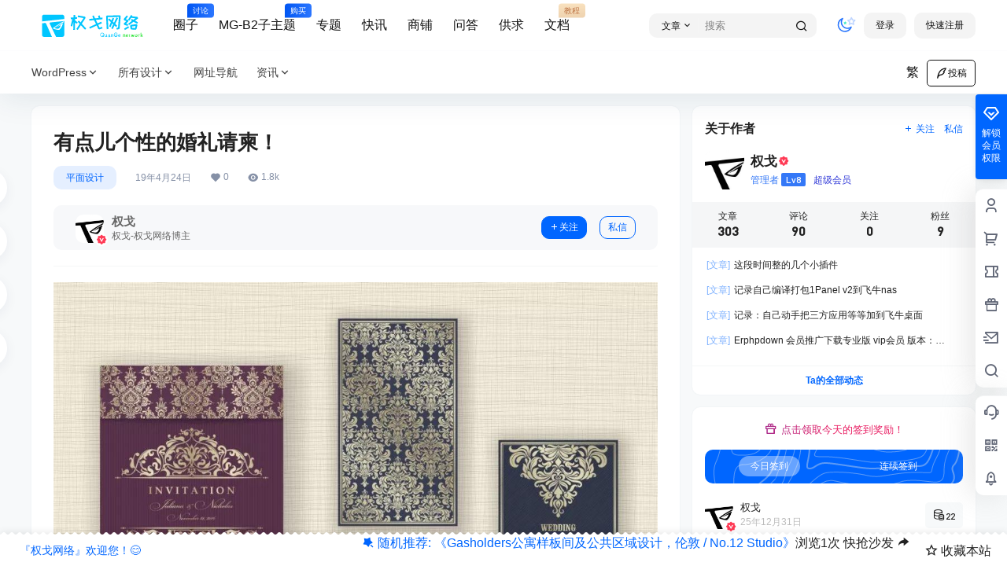

--- FILE ---
content_type: text/css
request_url: https://www.teelm.com/wp-content/themes/b2child/Assets/night/child-night.css?ver=5.42.1
body_size: 3566
content:
/*PC端文章头部作者信息*/
.night .shop_table_responsive .td {
    border: 1px solid #fff;
}
/*登录*/
.night .login-form-item input,.night .invitation-input input {
    background-color: #3d3d3da8;
}
.night .login-social-button-bottom > div {
    color: #fff;
}
.night .login-box-content .login-social-button-bottom a {
    background: rgb(255 255 255 / 50%);
}
.night .login-box-content .login-social-button-bottom a:hover {
    background: rgb(255 255 255 / 100%);
}
.night .site-terms {
    background: #3330;
}
.night .forget-pass-info {
    background: #3333338f;
    color: #e4e7ed;
    border: 1px dashed #333;
}
.night .login-box-content .login-box-top {
    background: none;
}
/*VIP*/
.night .vip-count ul li .vip-in {
    background: #3330;
}
.night .mem-top-bar li {
    box-shadow: 0 0 2rem rgba(0,0,0,.2);
    background: #333;
}
.night .module-line .left-arrow {
    background:url([data-uri]);
}
.night .module-line .right-arrow {
    background:url([data-uri])
}
.night .nav-ctn {
    background-color: #333;
}
.night .nex-svlist .nex-tle {
    color: #aaaeb3;
}
.night .nex-list .nvip-li {
    background: #666;
    border: 1px solid #666;
    color: #fff;
}
/*圈子内等级美化*/
.night .author-vip {
	background: #ff6363;
}
.night .topic-author-info-left .b2-lv1 {
	background-color:#ff9400;
}
.night .topic-author-info-left .b2-lv2 {
	background-color:#ff9400;
}
.night .topic-author-info-left .b2-lv3 {
	background-color:#ff3a55;
}
.night .topic-author-info-left .b2-lv4 {
	background-color:#ff3a55;
}
.night .topic-author-info-left .b2-lv5 {
	background-color:#de00ff;
}
.night .topic-author-info-left .b2-lv6 {
	background-color:#de00ff;
}
.night .topic-author-info-left .b2-lv7 {
	background-color:#ff0000;
}
.night .topic-author-info-left .b2-lv8 {
	background-color:#3478f7;
}
/**新搜索**/
.night .form-control {
	color:#0066ff !important;
	background-color:#fff;
	border:1px solid #ced4da;
}
.night #search-text {
	background-color:#333;
}
.night #search button i {
	color:#fff;
}
.night #search .search-select {
	background-color:#fff;
}
.night .s-type-list {
	background:#fff;
	box-shadow:0 9px 20px rgba(0,0,0,.16)
}
.night .s-type-list:before {
	border-bottom-color:#fff
}
.night .s-type-list label:hover {
	background:rgba(136,136,136,.1)
}
.night .s-type-list .tile-lg {
	color:#fff;
}
.night .search-type input:checked+label,.night .search-type input:hover+label {
	background-color:#333
}
.night .search-smart-tips {
    background: rgba(51, 51, 51, 0.9);
}
.night .search-smart-tips ul li:hover,.night .search-smart-tips ul li.current {
	background-color:rgba(130,130,130,.5)
}
.night .search-modal #m_search-text {
	background-color:rgba(126,126,126,.1)
}
.night .search-modal #search .search-select,.night .search-modal .search-type input:checked+label,.night .search-modal .search-type input:hover+label {
	background-color:rgba(126,126,126,.1)
}
.night .search-modal li.menu-item a {
	background:rgba(136,136,136,.1);
}
.night .btn-search {
	background-color:rgba(150,150,150,.16);
}
.night .btn-search:hover,.night .btn-search.current {
	color:#fff!important;
	background-color:#f1404b;
	box-shadow:0 5px 20px -3px rgba(249,100,90,.6)
}
.night .btn-search.current:after {
	border-top-color:#f1404b
}
.night .posts-nav {
	color:rgba(0,0,0,.44);
}
.night .posts-nav .page-numbers {
	background-color:rgba(150,150,150,.16);
}
.night .posts-nav .page-numbers.current,.night .posts-nav .page-numbers:not(.dots):hover {
	color:#fff!important;
	background-color:#f1404b;
	box-shadow:0 5px 20px -3px rgba(249,100,90,.6)
}
.night .posts-nav .page-numbers.dots {
	border-color:rgba(0,0,0,0)
}
.night .ajax-loading {
	background:rgba(250,250,250,.7)!important
}
.night #comments-navi>span,.night #comments-navi>a,.night .page-nav span:not(.current) {
	background-color:rgba(150,150,150,.16);
}
.night #comments-navi>a:hover,.night #comments-navi>.current,.night .page-nav>a:hover span,.night .page-nav>.current span {
	color:#fff!important;
	background-color:#f1404b;
	box-shadow:0 5px 20px -3px rgba(249,100,90,.6)
}
.night .no-comments {
    color: #ff0000;
}
.night .commentip-from{
	color: rgb(255 255 255 / 50%)
}
.night .media-title-bg:before {
	background-image:linear-gradient(to top,rgba(0,0,0,.5) 20%,transparent 80%)
}
.night .nav-login-user .card-top {
	border-bottom:1px dashed #cecece
}
.night .big-header-banner .page-header {
	color:#fff;
	background:rgba(255,255,255,0);
}
.night .big-header-banner.header-bg .page-header {
	color:initial;
	background:rgba(255,255,255,1)
}
.night .big-header-banner:not(.header-bg) .page-header .navbar-nav>li>a,.night .big-header-banner:not(.header-bg) .navbar-menu a:not(.dropdown-item),.night .big-header-banner:not(.header-bg) .mobile-menu a {
	color:#eee
}
.night .big-header-banner:not(.header-bg) .header-mini-btn path {
	stroke:#eee
}
.night .big-header-banner:not(.header-bg) .page-header .navbar-nav>li>a:hover,.night .big-header-banner:not(.header-bg) .navbar-menu a:not(.dropdown-item):hover {
	color:#fff
}
.night .big-header-banner:not(.header-bg) .header-mini-btn label:hover path {
	stroke:#fff
}
.night .header-big.bg-gradual:after {
	background-image:linear-gradient(to top,#f9f9f9 0%,transparent 80%);
}
.night .header-big.css-img,.header-big.css-bing {
	background-color:#1b1d1f;
}
.night .header-big.canvas-fx {
	background-color:#1b1d1f
}
.night .header-big:not(.no-bg) #bulletin_box a {
	color:#fff
}
.night .header-big:not(.no-bg) #bulletin_box .card-body {
	color:#fff!important;
	background:rgba(0,0,0,.3);
}
.night .header-big .search-type input:checked+label:before {
	border-color:rgba(0,0,0,.6) transparent transparent;
}
.night .header-big:not(.no-bg) .s-type-list {
	color:#fff
}
.night .header-big .s-type-list .anchor {
	background:#888;
}
.night .header-big:not(.no-bg) .s-type-list .anchor {
	background:#fff
}
.night .header-big .s-type-list label:not(.active)::after {
	background-color:rgba(255,255,255,0);
}
.night .header-big .s-type-list label:not(.active):hover::after {
	background-color:#fff
}
.night .header-big #search-text {
	color:#fff;
	border:1px solid rgba(255,255,255,.05);
	background-color:rgba(0,0,0,.6)!important
}
.night .header-big:not(.no-bg) .text-muted,.night .header-big:not(.no-bg) .search-type .menu-item a,.night .header-big:not(.no-bg) .big-title .h1 {
	color:#fff!important
}
.night .header-big.no-bg #search-text {
	color:#fff;
	background-color:rgba(0,0,0,.2)!important
}
.night .header-big.no-bg .search-type input:checked+label:before {
	border-color:rgba(0,0,0,.2) transparent transparent
}
.night .header-big.bg-gradual:before,.night .header-big.bg-gradual:after{
    background-image:linear-gradient(to top,#1b1d1f 0%,transparent 80%)
    
}
.nigh .big-header-banner.header-bg .page-header{
    color:#fff;
    background:#2c2e2f;
    box-shadow:0 0 25px 5px rgba(10,10,10,.25)
    
}
.night .gradient-linear{
    background-attachment:fixed;
    background-image:radial-gradient(rgba(0,0,0,0) 0%,rgba(0,0,0,.5) 100%),radial-gradient(rgba(0,0,0,0) 33%,rgba(0,0,0,.3) 166%),linear-gradient(180deg,rgba(0,0,0,0) 0%,rgba(0,0,0,0) 0% 75%,rgba(0,0,0,0) 0%,rgba(0,0,0,.4) 100%);
}
.night .post-style-2 i.b2font.b2-night {
    color: #fff;
}
.night .post-style-2 #gb2big5 {
    color: #fff;
}
/**网站导航**/
.night .site-row .site-icon {
	background: #333;
}
.night .site-desc {
	color: #ddd;
	background: #333;
}
.night .hasup {
    color: #28de1e;
}
.night .hasup.text{
    color: #ff3a55;
}
/**声明**/
.night .text-gray {
	color: #ddd;
}
.night .sites-default-content {
	background: #333;
	box-shadow: 0 0 20px -5px rgb(112 112 112 / 50%);
}
.night .text-muted {
	color: #6c757d;
}
.night .link-title span,.night .link-title .link-more i {
	color: #ff3355;
}

/*代码高亮一间复制*/
.night .entry-content pre:before {
	background:#fdbc40;
}
.night .entry-content pre:after {
	background:#fc625d;
}
.night .entry-content pre .copycode {
	color:#fc625d;
}
/*b2底部网站统计美化样式-开始*/
.night .siteCount .cover {
	background:rgba(0,0,0,0.6);
}
.night .siteCount ul li {
	color:#fff;
}
.night .siteCount .join-vip {
	color:#fff;
}
.night .siteCount .join-vip a {
	background-color:var(--primary-color);
	background-image:linear-gradient(90deg,#006eff,#13adff);
	-webkit-box-shadow:0 5px 10px 0 rgba(16,110,253,.3);
	box-shadow:0 5px 10px 0 rgba(16,110,253,.3);
	color:#fff;
}
.night .siteCount .join-vip p {
	color:rgba(255,255,255,0.80);
}
/*文章底部版权提醒*/
.night .single-bottom-html {
	background: #eef7ff;
}
/**VIP页面**/
.night .vip-top {
	border-bottom:0 solid #ccc !important;
}
/**toc目录**/
.night .toc-box {
	background: #121212;
    border: 1px solid #333;
}
.night .toc-box-h h6:before,.night .toc-box-h h5:before,.night h5.toch:before,.night h6.toch:before {
	color:#666;
}
.night .toc-close {
	color:#555;
}
.night .toc-close i {
	color:#fff;
}
.night .toc-box strong {
	color:#fff;
}
.night .toc-zd {
	background:#000;
}
.night .toc-ul li a {
	color:#aaaeb3;
}
.night li.toc-level-6 a,.night li.toc-level-5 a {
	color:#777;
}
.night .tocjq li.toc-level-6 a,.night .tocjq li.toc-level-5 a {
	color:#aaaeb3;
}
.night a.toc-box-h {
	color:#333;
}
.night .toc-ul-box .sup a:hover,.night .toc-ul-box a.active {
	color:#0066ff;
}
@media screen and (max-width:480px) {
	.night .toc-ul-box .sup a:hover {
    	color:#333;
    }
}
.night .toc-prompt {
	color:#fff;
}
.night .toc-arrow .b2-arrow-drop-left-fill {
	color:#fff;
}
.night a.fo {
	background: #121212;
    color: #bcbcbc;
}
.night a.fo:hover {
	background:#0066ff;
	color:#fff;
}
/**页脚滚动推荐**/
.night .footwavewave{
	background: url(./night-images/v03axvxo.png) 0 0 repeat-x;
}
.night .my-face{
	color:#aaaeb3;
}
.night .joe_header{
	box-shadow: 0 -2px 10px rgb(0 0 0 / 10%);
	background:#333;
}
.night .item-foot{
	color:#aaaeb3;
}
.night .item-foot:hover{
	color:#d448f5;
}
/**
 * 调用该文章所在专题的其他文章
 */
.night .collection-before {
    border-bottom: 1px solid #ddd;
}
.night .entry-content > .collection-after {
    border-top: 1px solid #ddd;
}
.night .collection-posts-ul {
    background: #333;
}
.night .entry-content .collection-posts-ul a {
    color: #aaaeb3;
}
.night .entry-content .collection-posts-ul a:hover {
    color: #ff3657;
}
/*其他*/
.night .user-tips button {
    border: 0;
    background-color: #0000;
}

--- FILE ---
content_type: text/css
request_url: https://www.teelm.com/wp-content/themes/b2child/style.css?ver=5.42.1
body_size: 325
content:
/*
Theme Name:     MG-B2-Child
Theme URI:      https://www.teelm.com/shop/24083.html
Description:    B2 PRO第三方子主题
Details URI:    https://www.teelm.com/shop/24083.html
Author:         权戈
Author URI:     https://www.teelm.com/
Template:       b2
Version: 5.42.1
Requires at least: 5.0
Tested up to: 6.1.1
Requires PHP: 7.0
用它来做一些很酷的事情，享受乐趣，并与他人分享你学到的东西。
*/

/* 下面是您自己DIY的css样式代码 */

--- FILE ---
content_type: text/css
request_url: https://www.teelm.com/wp-content/themes/b2child/Assets/css/libs/iconfont/iconfont.css?ver=5.42.1
body_size: 5033
content:
@font-face {
  font-family: "b2font"; /* Project id 2790677 */
  src: url('iconfont.eot?t=1669275103805'); /* IE9 */
  src: url('iconfont.eot?t=1669275103805#iefix') format('embedded-opentype'), /* IE6-IE8 */
       url('[data-uri]') format('woff2'),
       url('iconfont.woff?t=1669275103805') format('woff'),
       url('iconfont.ttf?t=1669275103805') format('truetype'),
       url('iconfont.svg?t=1669275103805#b2font') format('svg');
}

.b2font {
  font-family: "b2font" !important;
  font-size: 16px;
  font-style: normal;
  -webkit-font-smoothing: antialiased;
  -moz-osx-font-smoothing: grayscale;
}

.b2-bianji:before {
  content: "\a61d";
}

.b2-gaosu:before {
  content: "\a601";
}

.b2-huodong:before {
  content: "\a76a";
}

.b2-tiantiantejia:before {
  content: "\a612";
}

.b2-zhuanshu:before {
  content: "\a641";
}

.b2-xiangou:before {
  content: "\a602";
}

.b2-shiping:before {
  content: "\a661";
}

.b2-ziyuan:before {
  content: "\a615";
}

.b2-jiaocheng:before {
  content: "\a78d";
}

.b2-tequan:before {
  content: "\a620";
}

.b2-xianshi:before {
  content: "\a639";
}

.b2-beat:before {
  content: "\a600";
}

.b2-baidu:before {
  content: "\a613";
}

.b2-night:before {
  content: "\a73f";
}

.b2-pingguqushi:before {
  content: "\a60c";
}

.b2-qushi:before {
  content: "\af9a";
}

.b2-data:before {
  content: "\a65c";
}

.b2-Bookmark:before {
  content: "\a614";
}



--- FILE ---
content_type: text/css
request_url: https://www.teelm.com/wp-content/themes/b2child/Assets/css/mg.style.css?ver=5.42.1
body_size: 8768
content:
/* PC端文章头部作者信息 */
.post-user-info {
    display: flex;
    margin: 20px 0 0;
    border-radius: var(--b2radius);
}

.order-content div {
    width: 100%;
}

table.shop_table.shop_table_responsive {
    width: 100%;
    height: 100%;
}

.shop_table_responsive tbody {
    width: 100%;
    height: 80px;
}

.shop_table_responsive .td {
    width: 33.3333%;
    padding: 16px;
    border: 1px solid #fff;
}

/* 用户等级颜色代码 */
.lv-icon.b2-lv0 i {
    background-color: rgb(115 152 201);
}

.lv-icon.b2-lv0 b {
    color: rgb(115 152 201);
}

.lv-icon.b2-lv1 i {
    background-color: #ff9400;
}

.lv-icon.b2-lv1 b {
    color: #ff9400;
}

.lv-icon.b2-lv2 i {
    background-color: #ff9400;
}

.lv-icon.b2-lv2 b {
    color: #ff9400;
}

.lv-icon.b2-lv3 i {
    background-color: #ff3a55;
}

.lv-icon.b2-lv3 b {
    color: #ff3a55;
}

.lv-icon.b2-lv4 i {
    background-color: #ff3a55;
}

.lv-icon.b2-lv4 b {
    color: #ff3a55;
}

.lv-icon.b2-lv5 i {
    background-color: #de00ff;
}

.lv-icon.b2-lv5 b {
    color: #de00ff;
}

.lv-icon.b2-lv6 i {
    background-color: #de00ff;
}

.lv-icon.b2-lv6 b {
    color: #de00ff;
}

.lv-icon.b2-lv7 i {
    background-color: #f00;
}

.lv-icon.b2-lv7 b {
    color: #f00;
}

.lv-icon.b2-lv8 i {
    background-color: #3478f7;
}

.lv-icon.b2-lv8 b {
    color: #3478f7;
}

.lv-icon.user-lv i {
    color: #fff;
}

/* 圈子内等级美化 */
.author-vip {
	height:18px;
	line-height:18px;
	background: #ff6363;
}

.topic-author-info-left .b2-lv1 {
	background-color:#ff9400;
	height:18px;
	line-height:18px;
}

.topic-author-info-left .b2-lv2 {
	background-color:#ff9400;
	height:18px;
	line-height:18px;
}

.topic-author-info-left .b2-lv3 {
	background-color:#ff3a55;
	height:18px;
	line-height:18px;
}

.topic-author-info-left .b2-lv4 {
	background-color:#ff3a55;
	height:18px;
	line-height:18px;
}

.topic-author-info-left .b2-lv5 {
	background-color:#de00ff;
	height:18px;
	line-height:18px;
}

.topic-author-info-left .b2-lv6 {
	background-color:#de00ff;
	height:18px;
	line-height:18px;
}

.topic-author-info-left .b2-lv7 {
	background-color:#f00;
	height:18px;
	line-height:18px;
}

.topic-author-info-left .b2-lv8 {
	background-color:#3478f7;
	height:18px;
	line-height:18px;
}

/**  新搜索  **/
.form-control {
	display:block;
	width:100%;
	height:calc(1.5em + .75rem + 2px);
	padding:.375rem .75rem;
	font-size:1rem;
	font-weight:400;
	line-height:1.5;
	color:#06f !important;
	background-color:#fff;
	background-clip:padding-box;
	border:1px solid #ced4da;
	border-radius:var(--b2radius);
	transition:border-color .15s ease-in-out,box-shadow .15s ease-in-out;
}

.container,.container-fluid,.container-lg,.container-md,.container-sm,.container-xl {
	width:100%;
	padding-right:15px;
	padding-left:15px;
	margin:35px auto;
}

@media (width >=576px) {
  .container,.container-sm {
    max-width:540px;
  }
}

@media (width >=768px) {
	.container,.container-md,.container-sm {
    max-width:720px;
  }
}

@media (width >=992px) {
	.container,.container-lg,.container-md,.container-sm {
    max-width:960px;
  }
}

@media (width >=1200px) {
	.container,.container-lg,.container-md,.container-sm,.container-xl {
    max-width:1140px;
  }
}

.customize-width {
	max-width:1900px;
}

#search {
	max-width:800px;
	position:relative;
	margin: auto;
}

#search form {
	position:relative
}

#search-text {
	z-index:inherit;
	padding:9pt;
	height:50px;
	width: fill-available;
	width: -webkit-fill-available;
	border:0;
	border-radius:var(--b2radius);
	background-color:#f4f4f4;
	transition:.3s
}

#search button {
	position:absolute;
	top:0;
	right:0;
	background:#313437;
	border:0;
	width:60px;
	height:36px;
	margin:7px 9pt 0;
	line-height:1;
	border-radius:var(--b2radius);
}

#search button:hover {
	background:#000;
	cursor:pointer
}

#search button i {
	color:#fff;
	font-size:18px
}

#search .search-select {
	height:50px;
	cursor:pointer;
	border:none;
	background-color:#fff;
	transition:.3s
}

#search .input-group-prepend:not(.d-none)+.search-key {
	border-top-left-radius:0;
	border-bottom-left-radius:0
}

.search-group {
	display:none
}

.search-group-modal {
	display:none
}

.s-current .search-type {
	padding-left:5px;
	display:initial
}

.s-current {
	display:flex
}

#search-list {
	position:relative
}

#search-list-modal {
	position:relative
}

/* .s-type { */

/*	position:absolute; */

/*	top:0; */

/*	left:0; */

/*	z-index:23; */

/*	width:75px */

/* } */

/* .s-type:hover { */

/*	height:auto */

/* } */
.s-type>span {
	display:block;
	height:31px;
	width:75px
}

.s-type-list {
	display:none;
	position:absolute;
	top:31px;
	min-width:75px;
	padding:12px 0;
	background:#fff;
	border-radius:var(--b2radius);
	box-shadow:0 9px 20px rgb(0 0 0 / 16%)
}

.s-type-list::before {
	position:absolute;
	top:-1pc;
	left:20px;
	content:'';
	display:block;
	width:0;
	height:0;
	border:10px solid transparent;
	border-bottom-color:#fff
}

.s-type-list label {
	display:block;
	font-size:15px;
	text-align:center;
	font-weight:normal;
	margin-bottom:0;
	padding:2px 0;
	word-break:keep-all;
	cursor:pointer;
	transition:.3s
}

.s-type-list:not(.big) label {
	padding:2px 12px
}

.s-type-list label:hover {
	background:rgb(136 136 136 / 10%)
}

.s-type-list .tile-lg {
	color:#fff;
	width:3pc;
	height:3pc;
	font-size:1.25rem;
	line-height:3rem;
	border-radius:var(--b2radius);
	display:block;
	margin:auto
}

.s-type:hover .s-type-list {
	display:block
}

.type-text {
	display:flex;
	align-items:center;
	word-break:keep-all;
	padding-left:9pt
}

.type-text::after {
	content:"\eba3";
	font-family:"b2font" !important;
	font-size:12px;
	margin:0 0 0 10px
}

.search-type {
	white-space:nowrap;
	margin:0
}

.search-type label {
	margin:0
}

.search-type li {
	display:inline-block
}

.search-type li label {
	display:inline-block;
	padding:0 11px;
	font-size:14px;
	line-height:31px;
	border-radius:var(--b2radius) var(--b2radius) 0 0;
	cursor:pointer
}

.search-type li.menu-item a {
	display:inline-block;
	font-size:14px;
	line-height:31px;
	border-radius: var(--b2radius) var(--b2radius) 0 0
}

.search-type input:checked+label,.search-type input:hover+label {
	background-color:#f4f4f4
}

.set-check {
	margin-top:3px;
	font-size:9pt
}

.set-check label {
	margin-left:3px
}

.set-check input,.set-check label {
	opacity:0;
	transition:all .3s ease
}

.search-type li {
	list-style:none;
	display:inline-block
}

.search-type {
	overflow:auto
}

.search-smart-tips {
	position:absolute;
	z-index:20;
	width:100%;
	overflow:hidden;
  	background: #f4f4f4;
	border-radius: var(--b2radius);
}

.search-smart-tips ul {
	padding:10px 0;
	margin:0
}

.search-smart-tips ul li {
	line-height:30px;
	font-size:14px;
	padding:0 25px;
	cursor:pointer;
	list-style:none;
	transition:.3s
}

.search-smart-tips ul li:hover,.search-smart-tips ul li.current {
	background-color:rgb(130 130 130 / 50%)
}

@media screen and (width <=768px) {
	#search {
    margin:25px auto 15px
  }

  .s-type-list label {
    padding:5px 0
  }

  .s-type-list:not(.big) label {
    padding:5px 16px
  }

  .search-list {
    height:30px;
    overflow:scroll hidden;
    white-space:nowrap
  }
}

.search-modal #m_search-text {
	z-index:inherit;
	padding:9pt;
	height:50px;
	font-size:1pc;
	border:0;
	border-radius:var(--b2radius);
	background-color:rgb(126 126 126 / 10%)
}

.search-modal #search .search-select,.search-modal .search-type input:checked+label,.search-modal .search-type input:hover+label {
	background-color:rgb(126 126 126 / 10%)
}

.search-modal li.menu-item {
	display:inline-block!important;
	margin:4px
}

.search-modal li.menu-item a {
	font-size:12px;
	padding:.375rem .875rem;
	background:rgb(136 136 136 / 10%);
	border-radius:50px
}

.btn-search {
	position:relative;
	background-color:rgb(150 150 150 / 16%);
	transition:.2s ease-out
}

.btn-search:hover,.btn-search.current {
	color:#fff!important;
	background-color:#f1404b;
	box-shadow:0 5px 20px -3px rgb(249 100 90 / 60%)
}

.btn-search.current::after {
	content:"";
	position:absolute;
	bottom:-17px;
	left:0;
	right:0;
	margin:0 auto;
	width:0;
	border:10px solid transparent;
	border-top-color:#f1404b
}

.text-break-all {
	word-break:break-all
}

.hot-ico {
	height:18px;
	margin-right:.25rem;
	margin-bottom:.2rem
}

.posts-nav {
	font-size:14px;
	color:rgb(0 0 0 / 44%);
	padding:10px 0;
	text-align:center
}

.posts-nav .page-numbers {
	position:relative;
	min-width:35px;
	height:35px;
	padding:0 5px;
	line-height:35px;
	display:inline-block;
	background-color:rgb(150 150 150 / 16%);
	margin:0 2px;
	border-radius:var(--b2radius);
	transition:.2s ease-out
}

.posts-nav .page-numbers.current,.posts-nav .page-numbers:not(.dots):hover {
	color:#fff!important;
	background-color:#f1404b;
	box-shadow:0 5px 20px -3px rgb(249 100 90 / 60%)
}

.posts-nav .page-numbers.dots {
	border-color:rgb(0 0 0 / 0%)
}

.ajax-loading {
	background:rgb(250 250 250 / 70%)!important
}

#comments-navi>span,#comments-navi>a,.page-nav span:not(.current) {
	position:relative;
	display:inline-block;
	background-color:rgb(150 150 150 / 16%);
	min-width:35px;
	height:35px;
	padding:0 5px;
	line-height:35px;
	margin:.2rem .1rem;
	font-size:.75rem;
	border-radius:var(--b2radius);
	transition:.2s ease-out
}

.page-nav span.all {
	width:auto;
	padding:0 10px
}

#comments-navi>a:hover,#comments-navi>.current,.page-nav>a:hover span,.page-nav>.current span {
	color:#fff!important;
	background-color:#f1404b;
	box-shadow:0 5px 20px -3px rgb(249 100 90 / 60%)
}

.no-comments {
    text-align: center;
    color: #f00;
}

.commentip-from{
	color: rgb(0 0 0 / 60%);
    visibility: hidden;
}

.night .commentip-from{
	color: rgb(255 255 255 / 50%);
}

.comment-item:hover .commentip-from{
    visibility: visible
}

.overflow-x-auto {
	overflow-x:auto;
	overflow-y:unset
}

.overflow-y-auto {
	overflow-y:auto;
	overflow-x:unset
}

.media-title-bg::before {
	content:"";
	position:absolute;
	left:0;
	height:80px;
	right:0;
	bottom:0;
	background-image:linear-gradient(to top,rgb(0 0 0 / 50%) 20%,transparent 80%)
}

.external {
	padding-right:5px
}

.external::after {
	content:"\ec4d";
	font-family: "b2font" !important;
	font-size:75%
}

.nav-login-user {
	position:relative
}

.nav-login-user .user-ico img {
	width:28px;
	height:28px;
	border-radius:100%
}

.nav-login-user .header-user {
	position:absolute;
	opacity:0;
	width:400px;
	right:-30px;
	visibility:hidden;
	transition:.3s
}

.nav-login-user:hover .header-user {
	opacity:1;
	visibility:visible
}

.user-card-top img {
	width:46px;
	height:46px;
	border-radius:100%
}

.nav-login-user .card-top {
	padding-bottom:10px;
	border-bottom:1px dashed #cecece
}

.fancybox-slide--iframe .fancybox-content {
	max-width:1280px;
	margin:0
}

.fancybox-slide--iframe.fancybox-slide {
	padding:44px 0
}

.fancybox-toolbar {
	right:calc(50% - 22px);
	top:22px
}

.big-header-banner .page-header {
	color:#fff;
	background:rgb(255 255 255 / 0%);
	box-shadow:none;
	transition:color .3s,background-color .3s
}

.big-header-banner.header-bg .page-header {
	color:initial;
	background:rgb(255 255 255 / 100%)
}

.big-header-banner:not(.header-bg) .page-header .navbar-nav>li>a,.big-header-banner:not(.header-bg) .navbar-menu a:not(.dropdown-item),.big-header-banner:not(.header-bg) .mobile-menu a {
	color:#eee
}

.big-header-banner:not(.header-bg) .header-mini-btn path {
	stroke:#eee
}

.big-header-banner:not(.header-bg) .page-header .navbar-nav>li>a:hover,.big-header-banner:not(.header-bg) .navbar-menu a:not(.dropdown-item):hover {
	color:#fff
}

.big-header-banner:not(.header-bg) .header-mini-btn label:hover path {
	stroke:#fff
}

.header-big {
	position:relative;
	padding-top:90px;
	padding-bottom:100px;
	margin: -110px -8px 20px;
}

.header-big.bg-gradual::before {
	content:"";
	position:absolute;
	inset:0;
	transition:.3s
}

.header-big.bg-gradual::after {
	content:"";
	position:absolute;
	left:0;
	height:280px;
	right:0;
	bottom:-1px;
	background-image:linear-gradient(to top,#f9f9f9 0%,transparent 80%);
	pointer-events:none;
	transition:.3s
}

.header-big.css-img,.header-big.css-bing {
	background-color:#1b1d1f;
	background-size:cover;
	background-position:cover;
	margin-right: -8px;
    margin-left: -8px;
}

.header-big.canvas-fx {
	background-color:#1b1d1f
}

.post-top {
	padding-bottom:60px
}

.header-big.no-bg {
	padding-bottom:10px
}

.header-big.css-color {
	background-size:400%;
	background-position:0 100%;
	animation:gradient 7.5s ease-in-out infinite
}

@keyframes gradient {
	50% {
    background-position:100% 0
  }
  }

@keyframes gradient {
    50% {
    background-position:100% 0
  }
}

.header-big .s-search,.header-big #bulletin_box {
	margin:0 15px
}

.header-big #bulletin_box {
	background:transparent;
	box-shadow:none
}

.header-big:not(.no-bg) #bulletin_box a {
	color:#fff
}

.header-big .bulletin-big #bulletin_box {
	max-width:600px;
	margin:0 auto
}

.header-big:not(.no-bg) #bulletin_box .card-body {
	color:#fff!important;
	background:rgb(0 0 0 / 30%);
	border-radius:50px
}

.header-big .bulletin-close {
	opacity:.1;
	transition:opacity .3s
}

.header-big .bulletin-big #bulletin_box:hover .bulletin-close {
	opacity:.7
}

.header-big .search-group {
	padding:0;
	margin:0 auto
}

.header-big #search-list {
	text-align:center
}

.header-big .search-smart-tips {
	width:unset;
	left:20px;
	right:20px
}

.header-big .search-type input:checked+label,.header-big .search-type input:hover+label {
	position:relative;
	background:transparent!important
}

.header-big .search-type input:checked+label::before {
	content:'';
	border-width:8px 8px 0;
	border-style:solid;
	border-color:rgb(0 0 0 / 60%) transparent transparent;
	position:absolute;
	left:50%;
	top:0;
	margin-left:-8px
}

.header-big .search-type li label {
	padding-top:5px
}

.header-big .s-type-list {
	position:relative!important;
	display:inline-table;
	overflow:auto;
	white-space:nowrap;
	text-align:center;
	top:inherit;
	padding:inherit;
	width:none;
	background:none!important;
	border-radius:inherit;
	box-shadow:none!important
}

.header-big:not(.no-bg) .s-type-list {
	color:#fff
}

.s-type:hover .s-type-list.big {
	display:inline-table
}

.header-big .s-type-list .anchor {
	background:#888;
	border-radius:100px;
	width:10px;
	height:4px;
	bottom:5px;
	transition:.25s
}

.header-big:not(.no-bg) .s-type-list .anchor {
	background:#fff
}

.header-big .s-type-list label:hover {
	background:none
}

.header-big .s-type-list::before {
	display:none
}

.header-big .s-type {
	position:inherit;
	top:inherit;
	left:inherit;
	z-index:inherit;
	width:auto
}

.header-big .s-type-list label {
	position:relative;
	display:inline-block
}

.header-big .s-type-list label span {
	display:block;
	padding:10px
}

.header-big .s-type-list label:not(.active)::after {
	content:'';
	height:4px;
	width:4px;
	border-radius:var(--b2radius);
	position:absolute;
	left:50%;
	bottom:5px;
	margin-left:-2px;
	background-color:rgb(255 255 255 / 0%);
	transition:.3s
}

.header-big .s-type-list label:not(.active):hover::after {
	background-color:#fff
}

.header-big .s-type-list label:not(.active),.header-big:not(.no-bg) .search-type label {
	opacity:.5;
	transition:opacity .3s
}

.header-big .s-type-list label:not(.active):hover,.header-big:not(.no-bg) .search-type label:hover {
	opacity:1
}

.header-big .search-type input:checked+label {
	opacity:1
}

.header-big #search-text {
	border-radius:50px;
	color:#fff;
	border:1px solid rgb(255 255 255 / 5%);
	padding:9px 20px;
	backdrop-filter:blur(5px);
	background-color:rgb(0 0 0 / 60%)!important
}

.header-big #search button {
	position:absolute;
	top:0;
	right:0;
	background:transparent;
	border:0!important;
	width:unset;
	height:unset;
	margin:0 9px;
	line-height:36px;
	border-radius:var(--b2radius)
}

.header-big #search button:active,.header-big #search button:focus {
	box-shadow:none;
	outline:none;
	border:0!important
}

/* .header-big .search-smart-tips {
	top:100px
}
*/
.header-big .canvas-bg {
	position:absolute;
	top:0;
	width:100%;
	height:100%;
	border-width:0
}

.header-big:not(.no-bg) .text-muted,.header-big:not(.no-bg) .search-type .menu-item a,.header-big:not(.no-bg) .big-title .h1 {
	color:#fff!important
}

.big-title .h1 {
	font-size: 2.5rem;
}

.header-big.no-bg #search-text {
	color:#fff;
	border:none;
	background-color:rgb(0 0 0 / 20%)!important
}

.header-big.no-bg .search-type input:checked+label::before {
	border-color:rgb(0 0 0 / 20%) transparent transparent
}

.header-big .search-type li.menu-item {
	padding:5px 10px 0
}

@media screen and (width >=768px) {
	.header-big {
		padding-top:200px;
		margin-top: -136px;
	}

	.post-top {
		padding-bottom:80px
	}

	.header-big.no-bg {
		padding-bottom:20px
	}

	.header-big .search-type li label,.header-big .search-type li.menu-item {
		padding:5px 20px
	}

	.header-big .s-type-list label span {
		padding:10px 20px
	}

	.mb-md-5, .my-md-5 {
		margin-bottom: 3rem!important;
	}

	.mb-4, .my-4 {
		margin-bottom: 1.5rem!important;
	}
}

@media screen and (width >=992px) {
	.header-big .s-search {
   		margin:0 auto;
	}
}
.night .header-big.bg-gradual::before,.nigh .header-big.bg-gradual::after{background-image:linear-gradient(to top,#1b1d1f 0%,transparent 80%)} 
.nigh .big-header-banner .page-header{background:transparent;box-shadow:none}
.nigh .big-header-banner.header-bg .page-header{color:#fff;background:#2c2e2f;box-shadow:0 0 25px 5px rgb(10 10 10 / 25%)}
.gradient-linear{background-attachment:fixed;background-image:radial-gradient(rgb(0 0 0 / 0%) 0%,rgb(0 0 0 / 50%) 100%),radial-gradient(rgb(0 0 0 / 0%) 33%,rgb(0 0 0 / 30%) 166%),linear-gradient(180deg,rgb(0 0 0 / 0%) 0%,rgb(0 0 0 / 0%) 0% 75%,rgb(0 0 0 / 0%) 0%,rgb(0 0 0 / 40%) 100%);background-position-y:top;background-repeat:no-repeat;background-size:cover;height:100%;opacity:1;position:absolute;transition:opacity .3s linear;width:100%}

.post-style-2 i.b2font.b2-night {
    color: #fff;
}

.post-style-2 #gb2big5 {
    color: #fff;
}

/**  网站导航  **/
.link-total {
    padding-top: 1.2rem;
}

.info {
	margin: 10px auto;
}

.site-row {
	overflow: hidden;
	display: flex;
	flex-wrap: wrap;
}

.site-row .site-icon {
	width: 836px;
	height: 368px;
	position: relative;
	overflow: hidden;
	background: #333;
}

.site-row .site-icon .bg {
	max-width: none;
	position: absolute;
	left: 50%;
	top: 50%;
	transform: translate(-50%,-50%);
}

.site-row .site-main {
	flex: 1;
	margin-left: 30px;
} 

.site-Weights {
	margin-top: .5rem;
}

.site-Weights span {
	margin-right: .5rem;
}

.site-Weights span a img {
	vertical-align: middle;
}

.site-desc {
	color: #606266;
	font-size: 14px;
	background: #F7F8FC;
	border-radius: var(--b2radius);
	padding: 20px;
	margin: 15px 0;
}

.site-desc p {
	font-size: 15px;
	letter-spacing: 1px;
	margin: 0;
}

.hasup {
    color: #28de1e;
}

.hasup.text{
    color: #ff3a55;
}

/**  声明  **/
.text-center {
	text-align: center;
	margin-bottom: .5rem;
}

.text-gray {
	color: #555;
	font-size: 1.125rem;
}

.text-gray i {
	margin-right: .25rem;
}

.sites-default-content {
	background: #fff;
	border-width: 0;
	margin-bottom: 1rem;
	box-shadow: 0 0 20px -5px rgb(158 158 158 / 50%);
	transition: background-color .3s;
	border-radius: var(--b2radius);
}

.card-body {
	flex: 1 1 auto;
	min-height: 1px;
	padding: 1.25rem;
}

.sites-default-content p {
	margin-bottom: 1.25rem;
	font-size: 1rem;
	line-height: 1.5;
	word-wrap: break-word;
}

.content-title {
	position: relative;
}

.content-title::before, .content-title::after {
	position: absolute;
	top: 50%;
	width: 50px;
	height: 1px;
	border-top: 1px solid;
	content: '';
	border-color: inherit;
}

.content-title::before {
	left: -65px;
}

.content-title::after {
	right: -65px;
}

.text-muted {
	font-size: .875rem;
	color: #6c757d;
}

.card-footer {
	font-size: .75rem;
	padding: .75rem 1.25rem;
}

.d-flex {
	display: flex;
}

.ml-auto, .mx-auto {
	margin-left: auto;
}

/**  登陆注册组件  **/
.login-social-button-bottom,.site-terms {
	border-radius:var(--b2radius);
}

.top-user-info-box .user-w-gold > div {
	width:45%;
}

/*
* 登录弹窗美化
*/

/*
.login-box-content {
	position:relative;
	width:25rem;
	left:12.5rem;
	overflow:inherit;
	background-color: rgb(0 0 0 / 40%) !important;
	background-image: initial;
	border-radius: 0 var(--b2radius) var(--b2radius) 0;
}
.login-left-box {
	color: #fff;
    background-color: rgb(18 18 18 / 31%);
    position: absolute;
    top: 0;
    left: -24rem;
    font-size: 1.4em;
    width: 49rem;
    height: 75%;
    height: -webkit-fill-available;
    background-position: center;
    background-repeat: no-repeat;
    background-size: cover;
    z-index: -1;
}

.login-left-box .backdrop-filter {
    backdrop-filter: blur(1px);
    height: 100%;
    width: 100%;
    padding: 50px 30px;
	border-radius: var(--b2radius);
}
.login-left-box .position {
    height: max-content;
    width: max-content;
    position: absolute;
    bottom: 30px;
}
.login-left-box p {
	font-size:12px;
	color:#fff;
  	margin-top:.5em;
}
.login-left-box .login-left-title {
	font-size:18px;
}
@media (max-width:768px) {
	.login-left-box {
		display:none;
	}
	.login-box-content {
		border-radius: var(--b2radius);
	}
	.modal-content {
		width:21rem;
		left:auto;
	}
} */
.login-box-content .login-social-button-bottom a {
    background: rgb(221 223 226 / 80%);
}

.show-modal {
    backdrop-filter: saturate(97%) blur(41px);
}

/* 代码高亮一间复制 */
.entry-content pre {
	padding-top:50px;
}

.entry-content pre::before {
	content:'';
	position:absolute;
	top:0;
	left:25px;
	width:15px;
	height:15px;
	border-radius:50%;
	margin:15px 25px;
	background:#fdbc40;
}

.entry-content pre::after {
	content:'';
	position:absolute;
	top:0;
	left:0;
	width:15px;
	height:15px;
	border-radius:50%;
	background:#fc625d;
	margin:15px 25px;
}

.entry-content pre .copycode {
	position:absolute;
	top:0;
	right:0;
	margin:10px 20px;
	cursor:pointer;
	color:#fc625d;
}

/* b2底部网站统计美化样式-开始 */
.siteCount {
	margin-top:50px;
	padding:60px 0;
	position:relative;
	background-repeat:no-repeat;
	background-size:cover;
	background-attachment:fixed;
	backface-visibility:hidden;
	background-position:bottom;
}

.siteCount .cover {
	height:100%;
	width:100%;
	background:rgb(0 0 0 / 60%);
	position:absolute;
	top:0;
	left:0;
}

.siteCount .wrapper {
	position:relative;
	z-index:1;
}

.siteCount ul {
	display:flex;
}

.siteCount ul li {
	width:20%;
	color:#fff;
	text-align:center;
}

.siteCount ul li b {
	display:block;
	font-weight:normal;
	font-size:14px;
}

.siteCount ul li span {
	font-size:48px;
	font-family:Arial;
}

.siteCount .join-vip {
	text-align:center;
	color:#fff;
	margin-top:30px;
}

.siteCount .join-vip a {
	display:inline-block;
	border:0;
	transition:all .3s;
	padding:10px 30px;
	font-size:15px;
	letter-spacing:1px;
	background-color:var(--primary-color);
	background-image:linear-gradient(90deg,#006eff,#13adff);
	box-shadow:0 5px 10px 0 rgb(16 110 253 / 30%);
	color:#fff;
}

.siteCount .join-vip a:hover {
	transform:translateY(-3px);
}

.siteCount .join-vip p {
	margin-top:15px;
	font-size:14px;
	color:rgb(255 255 255 / 80%);
	letter-spacing:1px;
	font-family:Arial;
}

@media (width <=780px) {
	.siteCount ul li span {
    	font-size:16px;
    }

    .siteCount ul li b {
    	font-size:12px;
    }
}

/**  打赏  **/
#text-con {
	width:110px;
}

/* 文章底部版权提醒 */
.single-bottom-html {
	max-width:100%;
	background: #eef7ff;
	margin-bottom: 0 !important;
}

#left-div {
	display:flex;
	margin:0 10px;
	float:left;
	height:8vh;
}

#left-div svg {
	width:48px;
	height:48px;
	margin:auto;
}

#right-div {
	display:flex;
	vertical-align:middle;
}

#right-div span {
	font-size:13px;
}

#right-div span a {
	vertical-align:middle;
}

@media screen and (width <=890px) {
	#left-div {
    	height:14vh;
    }
}

@media screen and (width <=768px) {
	#left-div,.notice-hidden {
    	display:none;
    }
}

/**  财富页面  **/
.gold-list-row-5 {
	padding:16px;
}

.custom-page-row.gold-row {
	width:48%;
}

.custom-page-row.gold-row + .custom-page-row.gold-row {
	border-left:0;
}

/**  VIP页面  **/
.vip-top {
	border-bottom:0 solid #ccc !important;
}

/**  toc目录  **/
@media screen and (width >=900px) {
	.single-content h2,.single-content h3,.single-content h4,.single-content h5,.single-content h6 {
    	text-indent:2em;
    }

    .more-s::before,.more-c::before {
    	margin:0 10px 10px 2em;
    }

    .toc-box-h h5,.toc-box-h h6 {
    	text-indent:1em;
    }

    h5.toch::before,h6.toch::before {
    	text-indent:0;
    }
}

.toc-box {
    position: fixed;
    background: #fff;
    bottom: 264px;
    right: 40px;
    max-width: 180px;
    padding: 10px 0;
    z-index: 9;

    /* border: 1px solid #e7e7e7; */
    border-radius: var(--b2radius) 0 0 var(--b2radius);
    animation-name: fadeInUp;
    animation-duration: 0.5s;
}

.toc-box-h h6::before,.toc-box-h h5::before,h5.toch::before,h6.toch::before {
	content:"\eba3";
	font-family:"b2font" !important;
	font-size:18px !important;
	color:#666;
	display:inline-block;
	margin:0 5px 0 0;
	border-radius:100%;
}

.toc-close {
	color:#555;
	display:block;
	cursor:pointer;
	line-height:18px;
	padding:4px 2px 120px;
}

.toc-close i {
	color:#fff;
	padding:0 0 50px 2px;
}

.toc-box strong {
	font-size:12px;
	color:#fff;
	padding-top:10px;
	writing-mode:vertical-rl;
}

.toc-zd {
    position: absolute;
    background: #06f;
    top: -1px;
    left: -1px;
    width: 22px;
    height: 227px;
    border-radius: var(--b2radius) 0 0 var(--b2radius);
}

@media screen and (width <=600px) {
	.toc-box {
    	display:none;
    }
}

.toc-ul-box {
	height:205px;
	overflow:scroll;
	overflow-x:hidden;
	-ms-overflow-style:none;
	scrollbar-width:none;
}

.toc-ul {
	margin: 0 0 0 30px;
}

.toc-ul-box::-webkit-scrollbar {
	display:none;
}

.toc-ul-box,.toc-ul-boxa {
	font-size:12px;
}

.toc-ul li {
	list-style:none !important;
	margin:0 !important;
	line-height:220% !important;
}

.toc-ul li a {
	color:#444;
	width:100%;
	min-width:140px;
	display:block;
	white-space:nowrap;
	word-wrap:normal;
	text-overflow:ellipsis;
	overflow:hidden;
}

.toc-level-6 a,.toc-level-5 a {
	padding-left:5px;
}

.tocjq .toc-level-6 a,.tocjq .toc-level-5 a {
	padding-left:0;
}

li.toc-level-6 a,li.toc-level-5 a {
	color:#777;
}

.tocjq li.toc-level-6 a,.tocjq li.toc-level-5 a {
	color:#444;
}

.toc-ul .sup:hover {
	box-shadow:none;
}

.toc-level-6 a::before,.toc-level-5 a::before {
	content:"\eba3";
	font-family:"b2font" !important;
	font-size:16px;
	vertical-align:-5%;
}

.toc-level-5 a i,.toc-level-6 a i {
	display:none;
}

.toc-no {
	display:none;
}

a.toc-box-h {
	color:#333;
}

.toc-ul-box .sup a:hover,.toc-ul-box a.active {
	color:#06f;
}

@media screen and (width <=480px) {
	.toc-ul-box .sup a:hover {
    	color:#333;
    }
}

.toc-level-2 a::before,.toc-level-3 a::before,.toc-level-4 a::before,.tocjq li a::before {
	content:"\e795";
	font-family:"b2font" !important;
	font-size:16px;
	vertical-align:-5%;
	margin:0 5px 0 0;
}

.toc-prompt {
	position:absolute;
	bottom:2px;
	left:35px;
	color:#000;
	display:none;
}

/**  文章页  **/
.b2-table-box {
	overflow:auto auto;
}

.entry-content figure {
	overflow-x:visible;
}

@media screen and (width <=768px) {
	.single .entry-header .post-list-cat a {
    	padding:0 6px;
    }
}

/**  兼容黑暗模式按钮  **/
.social-top .header-user {
	width:auto;
}

.nightmode {
	float:left;
	display:flex;
	margin: 0 10px 0 0;
	align-items:center;
}

.header-user .nightmode {
	margin-right:0;
}

.header-user .user-tips {
	float:left;
	display:flex;
}

.header-banner-right>div .anhei {
	display:block;
	height:24px;
	width:24px;
	text-align:center;
	line-height:1;
	border-radius:100%;
	position:relative;
}

.b2-night {
	font-size:22px;
}

/**  圈子  **/
.circle-topic-box {
	margin-left:15px;
}

/**  其他  **/
.b2-menu-1 .sub-menu-0 li a img {
	width:60px;
	height:60px;
}

.w-a-info p {
	text-transform:capitalize;
}

.top-user-info-box-name h2,.user-panel-info h1 span {
	text-transform:capitalize;
}

.b2-otherimg {
	display:flex;
	justify-content:center;
	align-items:center;
}

.b2-otherimg img {
	width:75px;
	height:35px;
	display:block;
	margin:0;
}

.post-list-cats.post-list-cats-has-title {
	display:block !important;
}

/**  天气  **/
div#he-plugin-simple {
	float:left;
	right:10px;
}

@media screen and (width <=768px) {
	.m-hidden,div#he-plugin-simple,.beian > span:nth-child(3) {
    display:none;
  }

  .user-sidebar-info p {
    font-size:12px;
  }
  .big-title .h1{font-size:30px}
}

/**  页脚滚动推荐  **/
.footwaveline i{
	display: inline-block;
	width: 210px;
	height: 133px;
	position: fixed;
	bottom: 0;
	left: -30px;
	z-index: 110;
	background-size: 100%;
}

.footwavewave{
	background: url("/wp-content/themes/b2child/Assets/image/pic/2.png") 0 0 repeat-x;
	height: 3px;
	width: 100%;
	position: fixed;
	background-size: 10px 3px;
	z-index: 98;
	bottom: 40px;
}

#shi{
	position: fixed;
	bottom: 0;
	margin-left: 20px;
	z-index: 99;
}

.my-face{
	font-size:14px;
	color:var(--b2color);
	margin: 0 5px 10px;
}

.joe_header{
	width: 100%;
	height: 40px;
	position: fixed;
	bottom: 0;
	z-index: 97;
	box-shadow: 0 -2px 10px rgb(0 0 0 / 10%);
	background:#fff;
}

.joe_header__below-logon{
	float: right;
	height: 45px;
	display: inline-flex;
	overflow: hidden;
}

.footgundong{
	margin: 0 20px;
	text-align:right;
}

.footgundong li{
	height: 45px;
    line-height: 40px;
}

.item-foot{
	color:var(--b2color);
	transition:color .35s;
	white-space:nowrap;
}

.item-foot:hover{
	color:#d448f5;
}

.fshoucang{
	margin-right: 20px;
	line-height: 40px;
}

@media (width <=1200px){
	#shi{
		display:none;
	}
}

/** 用户模块毛玻璃特效
.top-user-box-drop.show{
    background: inherit;
    backdrop-filter: blur(70px);
}
.top-user-info-box{
    background: inherit;
    backdrop-filter: blur(70px);
}
.top-user-info-box .user-w-rw a span{
    font-size: 12px;
    color: #333;
}
.top-user-info-box .user-w-gold a, .user-w-rw {
    text-shadow: none;
}
.top-user-info-box .user-w-gold a i{
    background: none;
} */

/**
 * 调用该文章所在专题的其他文章
 */
.collection-before {
    border-bottom: 1px solid #ddd;
}

.entry-content > .collection-after {
    border-top: 1px solid #ddd;
    padding-top: 1.5em;
    margin-bottom: 0;
}

.collection-posts-ul {
    background: #f5f5f5;
    padding: 10px 0;
    border-radius: 2px;
    max-height: 290px;
    overflow-y: hidden;
}

.collection-posts-ul:hover {
    overflow-y: scroll;
}

.entry-content .collection-posts-ul a {
    color: #444;
}

.entry-content .collection-posts-ul a:hover {
    color: #ff3657;
}

/**  文章内表格换行  **/
.entry-content table {
	display: block;
}

--- FILE ---
content_type: application/javascript
request_url: https://www.teelm.com/wp-content/themes/b2child/Assets/js/mg.child.js?ver=5.42.1
body_size: 4075
content:
 /* 搜索模块 */
    intoSearch();
    function intoSearch() {
        if(window.localStorage.getItem("searchlist")){
            $(".hide-type-list input#"+window.localStorage.getItem("searchlist")).prop('checked', true);
            $(".hide-type-list input#m_"+window.localStorage.getItem("searchlist")).prop('checked', true);
        }
        if(window.localStorage.getItem("searchlistmenu")){
            $('.s-type-list.big label').removeClass('active');
            $(".s-type-list [data-id="+window.localStorage.getItem("searchlistmenu")+"]").addClass('active');
        }
        toTarget($(".s-type-list.big"),false,false);
        $('.hide-type-list .s-current').removeClass("s-current");
        $('.hide-type-list input:radio[name="type"]:checked').parents(".search-group").addClass("s-current"); 
        $('.hide-type-list input:radio[name="type2"]:checked').parents(".search-group").addClass("s-current");

        $(".super-search-fm").attr("action",$('.hide-type-list input:radio:checked').val());
        $(".search-key").attr("placeholder",$('.hide-type-list input:radio:checked').data("placeholder")); 
        if(window.localStorage.getItem("searchlist")=='type-zhannei' || window.localStorage.getItem("searchlist")=='type-big-zhannei'){
            $(".search-key").attr("zhannei","true"); 
        }
    };
    $(document).on('click', '.s-type-list label', function(event) {
        /*event.preventDefault();*/
        var _this = $(this);
        $('.s-type-list.big label').removeClass('active');
        _this.addClass('active');
        window.localStorage.setItem("searchlistmenu", _this.data("id"));
        var parent = _this.parents(".s-search");
        parent.find('.search-group').removeClass("s-current");
        parent.find('#'+_this.attr("for")).parents(".search-group").addClass("s-current"); 
        toTarget(_this.parents(".s-type-list"),false,false);
    });
    $('.hide-type-list .search-group input').on('click', function() {
        var _this = $(this);
        var parent = _this.parents(".s-search");
        window.localStorage.setItem("searchlist", _this.attr("id").replace("m_",""));
        parent.children(".super-search-fm").attr("action",_this.val());
        parent.find(".search-key").attr("placeholder",_this.data("placeholder"));

        if(_this.attr('id')=="type-zhannei" || _this.attr('id')=="type-big-zhannei" || _this.attr('id')=="m_type-zhannei")
            parent.find(".search-key").attr("zhannei","true");
        else
            parent.find(".search-key").attr("zhannei","");

        parent.find(".search-key").select();
        parent.find(".search-key").focus();
    });
    $(document).on("submit", ".super-search-fm", function() {
        var _this = $(this);
        var key = encodeURIComponent(_this.find(".search-key").val());
        if(key == "")
            return false;
        else{
            var search_url = _this.attr("action");
            if(search_url.indexOf("%s%") != -1){
                window.open( search_url.replace("%s%",key) );
            }else{
                window.open( search_url + key);
            }
            return false;
        }
    });
    function getSmartTipsGoogle(value,parents) {
        $.ajax({
            type: "GET",
            url: "//suggestqueries.google.com/complete/search?client=firefox&callback=quange",
            async: true,
            data: { q: value },
            dataType: "jsonp",
            jsonp: "callback",
            success: function(res) {
                var list = parents.children(".search-smart-tips");
                list.children("ul").text("");
                tipsList = res[1].length;
                if (tipsList) {
                    for (var i = 0; i < tipsList; i++) {
                        list.children("ul").append("<li>" + res[1][i] + "</li>");
                        list.find("li").eq(i).click(function() {
                            var keyword = $(this).html();
                            parents.find(".smart-tips.search-key").val(keyword);
                            parents.children(".super-search-fm").submit();
                            list.slideUp(200);
                        });
                    };
                    list.slideDown(200);
                } else {
                    list.slideUp(200);
                }
            },
            error: function(res) {
                tipsList = 0;
            }
        })
    };
    function getSmartTipsBaidu(value,parents) {
        $.ajax({
            type: "GET",
            url: "//sp0.baidu.com/5a1Fazu8AA54nxGko9WTAnF6hhy/su?cb=quange",
            async: true,
            data: { wd: value },
            dataType: "jsonp",
            jsonp: "cb",
            success: function(res) {
                var list = parents.children(".search-smart-tips");
                list.children("ul").text("");
                tipsList = res.s.length;
                if (tipsList) {
                    for (var i = 0; i < tipsList; i++) {
                        list.children("ul").append("<li>" + res.s[i] + "</li>");
                        list.find("li").eq(i).click(function() {
                            var keyword = $(this).html();
                            parents.find(".smart-tips.search-key").val(keyword);
                            parents.children(".super-search-fm").submit();
                            list.slideUp(200);
                        });
                    };
                    list.slideDown(200);
                } else {
                    list.slideUp(200);
                }
            },
            error: function(res) {
                tipsList = 0;
            }
        })
    };
    var listIndex = -1;
    var parent;
    var tipsList = 0;
    var isZhannei = false;
    $(document).on("blur", ".smart-tips.search-key", function() {
        parent = '';
        $(".search-smart-tips").delay(150).slideUp(200);
    });
    $(document).on("focus", ".smart-tips.search-key", function() {
        var _this = $(this);
        isZhannei = _this.attr('zhannei')!='';
        parent = _this.parents('#search');
        if (_this.val() && !isZhannei) {
            switch(theme.hotWords) {
                case "baidu": 
                    getSmartTipsBaidu(_this.val(),parent);
                    break;
                case "google": 
                    getSmartTipsGoogle(_this.val(),parent);
                    break;
                default: 
            } 
        }
    });
    $(document).on("keyup", ".smart-tips.search-key", function(e) {
        var _this = $(this);
        isZhannei = _this.attr('zhannei')!='';
        parent = _this.parents('#search');
        if (_this.val()) {
            if (e.keyCode == 38 || e.keyCode == 40 || isZhannei) {
                return;
            }
            switch(theme.hotWords) {
                case "baidu": 
                    getSmartTipsBaidu(_this.val(),parent);
                    break;
                case "google": 
                    getSmartTipsGoogle(_this.val(),parent);
                    break;
                default: 
            } 
            listIndex = -1;
        } else {
            $(".search-smart-tips").slideUp(200);
        }
    });
    $(document).on("keydown", ".smart-tips.search-key", function(e) {
        var _this = $(this);
        if(_this.attr('zhannei')!='')
            return;
        parent = _this.parents('#search');
        if (e.keyCode === 40) {
            listIndex === (tipsList - 1) ? listIndex = 0 : listIndex++;
            parent.find(".search-smart-tips ul li").eq(listIndex).addClass("current").siblings().removeClass("current");
            var hotValue = parent.find(".search-smart-tips ul li").eq(listIndex).html();
            parent.find(".smart-tips.search-key").val(hotValue);
        }
        if (e.keyCode === 38) {
            if (e.preventDefault) {
                e.preventDefault();
            }
            if (e.returnValue) {
                e.returnValue = false;
            }
            listIndex === 0 || listIndex === -1 ? listIndex = (tipsList - 1) : listIndex--;
            parent.find(".search-smart-tips ul li").eq(listIndex).addClass("current").siblings().removeClass("current");
            var hotValue = parent.find(".search-smart-tips ul li").eq(listIndex).html();
            parent.find(".smart-tips.search-key").val(hotValue);
        }
    });

    /***目录**/
    $(".toc-button, .toc-close").click(function() {
        $(".toc-box").fadeToggle(300)
    });
    if ($(".toc-box").length > 0) {
        $(".toc-scroll").removeClass("toc-no")
    }
    $(".toc-button i").mouseover(function() {
        $(".toc-prompt").fadeIn()
    });
    $(".toc-button i").mouseout(function() {
        $(".toc-prompt").fadeOut()
    });
    $('.toc-ul a[href*="#"], area[href*="#"]').click(function() {
        if (location.pathname.replace(/^\//, "") == this.pathname.replace(/^\//, "") && location.hostname == this.hostname) {
            var $target = $(this.hash);
            $target = $target.length && $target || $("[name=" + this.hash.slice(1) + "]");
            if ($target.length) {
                var targetOffset = $target.offset().top;
                $("html,body").animate({
                    scrollTop: targetOffset - 125
                },
                800);
                return false
            }
        }
    });
    /**模态框居中 */
    $("body").on("show.bs.modal loaded.bs.modal", ".wp-block-mgb2block-modal .modal", function () {
        var o = $(this);
        var i = o.find(".modal-dialog");
        o.css("display", "block"), i.css({
            "margin-top": Math.max(0, ($(window).height() - i.height()) / 2)
        });
    });

    /*添加天气模块*/
    if (document.querySelector('.social-top')) {
        $(".top-submit").prepend('<div id="he-plugin-simple"></div>');
    }else{
        $(".header-user").prepend('<div id="he-plugin-simple"></div>');
    }
    
    /*登录弹窗添加内容*/
    $("#login-box .login-box-content").append('<div class="login-left-box b2-radius mobile-hidden"><div class="backdrop-filter"><div class="position"><p class="login-left">欢迎回来！</p><div id="userId"><p class="login-left-title">登录后体验本站优质服务！</p><p>圈子 · 全新的资源互动模式</p><p>会员 · 体验全站尊享特权</p><p>商城 · 诸多商品全新上线</p></div></div></div></div>');
    /*$("#login-box .modal").append('<div class="login-left-box b2-radius"><div class="backdrop-filter"><div class="position"><p class="login-left">欢迎回来！</p><div id="userId"><p class="login-left-title">登录后体验本站优质服务！</p><p>圈子 · 全新的资源互动模式</p><p>会员 · 体验全站尊享特权</p><p>商城 · 诸多商品全新上线</p></div></div></div></div>');*/
    
    /*评论框下添加打卡按钮*/
    $(function(){
        $('.com-form-button-l').after('<p id="mgb_daka" style="color:#65adff;cursor: pointer;">#点我打卡</p>');
    });
    $(function() {
        $("#mgb_daka").click(function() {
            $.getJSON("//v1.hitokoto.cn/?encode=json",function(date){
                $("#textarea").val(date.hitokoto);
            });
        });
    });

    /*一键复制代码*/
    window.copy = {
        text: function(textContainer, callback) {
            var copyTextArea = document.querySelectorAll(textContainer);
            var text = '';  
            if(!copyTextArea.length) {
                text = textContainer;
            } else {
                for(var i = 0; i < copyTextArea.length; i++) {
                    text += ((copyTextArea[i].nodeName === 'INPUT' || copyTextArea[i].nodeName === 'TEXTAREA') ? copy.HTMLEncode(copyTextArea[i].value) : copyTextArea[i].innerHTML) + '\n';
                }
            }
            this.div = document.createElement('pre');
            this.div.innerHTML = text;
            this.div.style.positon = 'absolute';
            this.div.style.left = '-99999999';
            copyTextArea = this.div;
            document.body.appendChild(this.div);
            (copyTextArea.nodeName === 'INPUT' || copyTextArea.nodeName === 'TEXTAREA') ? copyTextArea.select(): copy.selectText(copyTextArea);
            copyTextArea.focus()
            try {
                var successful = document.execCommand('copy');
                if(!callback) {
                    callback = function() {
                        Qmsg['success']("代码复制成功",{html:true});
                    };
                }
                if(successful) {
                    callback();
                } else {
                    copy.alertError();
                }
                if(this.div) {
                    this.div.parentNode.removeChild(this.div);
                }
            } catch(err) {
                copy.alertError();
            }
        },
        HTMLEncode: function(html) {
            var temp = document.createElement("div");
            (temp.innerHTML != null) ? (temp.innerHTML = html) : (temp.innerText = html);
            var output = temp.innerHTML;
            temp = null;
            return output;
        },
        alertError: function() {
            Qmsg['warning']("代码复制失败",{html:true});
        },
        selectText: function(copyTextarea) {
            if(copyTextarea.hasAttribute('contenteditable')) {
                copyTextarea.focus();
            }
            if(document.selection) {    
                var range = document.body.createTextRange();    
                range.moveToElementText(copyTextarea);    
                range.select();    
            } else if(window.getSelection) {    
                var selection = window.getSelection();    
                var range = document.createRange();   
                range.selectNodeContents(copyTextarea);    
                selection.removeAllRanges();    
                selection.addRange(range);    
            }    
        }    
    };
	$("pre ol").addClass("codeblock");
	$("pre ol").prepend("<div class='copycode'>复制代码</div>");
	$(".copycode").siblings().addClass("copyobject");
	$(".codeblock").each(function(index, element){
		const __id = 'wyq_copy_container_' + index
		$(this).attr('id', __id)
		
	})
	$(".copycode").click(function(){
		const __id = $(this).parent().attr('id')
		if (!__id) return
		copy.text('#' + __id + ' ' + ".copyobject")
	})

function toTarget(menu, padding, isMult) {
    var slider =  menu.children(".anchor");
    var target = menu.children(".hover").first() ;
    if (target && 0 < target.length){
    }
    else{
        if(isMult)
            target = menu.find('.active').parent();
        else
            target = menu.find('.active');
    }
    if(0 < target.length){
        if(padding)
        slider.css({
            left: target.position().left + target.scrollLeft() + "px",
            width: target.outerWidth() + "px",
            opacity: "1"
        });
        else
        slider.css({
            left: target.position().left + target.scrollLeft() + (target.outerWidth()/4) + "px",
            width: target.outerWidth()/2 + "px",
            opacity: "1"
        });
    }
    else{
        slider.css({
            opacity: "0"
        })
    }
}

--- FILE ---
content_type: application/javascript
request_url: https://www.teelm.com/wp-content/themes/b2child/Assets/js/loader.js?ver=5.42.1
body_size: 7937
content:
/*
 RequireJS 2.1.14 Copyright (c) 2010-2014, The Dojo Foundation All Rights Reserved.
 Available via the MIT or new BSD license.
 see: http://github.com/jrburke/tbquirejs for details
*/
var tbquirejs, tbquire, tbfine;
(function(ba) {
	function G(b) {
		return "[object Function]" === K.call(b)
	}
	function H(b) {
		return "[object Array]" === K.call(b)
	}
	function v(b, c) {
		if (b) {
			var d;
			for (d = 0; d < b.length && (!b[d] || !c(b[d], d, b)); d += 1);
		}
	}
	function T(b, c) {
		if (b) {
			var d;
			for (d = b.length - 1; - 1 < d && (!b[d] || !c(b[d], d, b)); d -= 1);
		}
	}
	function t(b, c) {
		return fa.call(b, c)
	}
	function m(b, c) {
		return t(b, c) && b[c]
	}
	function B(b, c) {
		for (var d in b) if (t(b, d) && c(b[d], d)) break
	}
	function U(b, c, d, e) {
		c && B(c,
		function(c, g) {
			if (d || !t(b, g)) e && "object" === typeof c && c && !H(c) && !G(c) && !(c instanceof RegExp) ? (b[g] || (b[g] = {}), U(b[g], c, d, e)) : b[g] = c
		});
		return b
	}
	function u(b, c) {
		return function() {
			return c.apply(b, arguments)
		}
	}
	function ca(b) {
		throw b;
	}
	function da(b) {
		if (!b) return b;
		var c = ba;
		v(b.split("."),
		function(b) {
			c = c[b]
		});
		return c
	}
	function C(b, c, d, e) {
		c = Error(c + "\ntbquire动态加载提醒#" + b);
		c.tbquireType = b;
		c.tbquireModules = e;
		d && (c.originalError = d);
		return c
	}
	function ga(b) {
		function c(a, k, b) {
			var f, l, c, d, e, g, i, p, k = k && k.split("/"),
			h = j.map,
			n = h && h["*"];
			if (a) {
				a = a.split("/");
				l = a.length - 1;
				j.nodeIdCompat && Q.test(a[l]) && (a[l] = a[l].replace(Q, ""));
				"." === a[0].charAt(0) && k && (l = k.slice(0, k.length - 1), a = l.concat(a));
				l = a;
				for (c = 0; c < l.length; c++) if (d = l[c], "." === d) l.splice(c, 1),
				c -= 1;
				else if (".." === d && !(0 === c || 1 == c && ".." === l[2] || ".." === l[c - 1]) && 0 < c) l.splice(c - 1, 2),
				c -= 2;
				a = a.join("/")
			}
			if (b && h && (k || n)) {
				l = a.split("/");
				c = l.length;
				a: for (; 0 < c; c -= 1) {
					e = l.slice(0, c).join("/");
					if (k) for (d = k.length; 0 < d; d -= 1) if (b = m(h, k.slice(0, d).join("/"))) if (b = m(b, e)) {
						f = b;
						g = c;
						break a
					} ! i && (n && m(n, e)) && (i = m(n, e), p = c)
				} ! f && i && (f = i, g = p);
				f && (l.splice(0, g, f), a = l.join("/"))
			}
			return (f = m(j.pkgs, a)) ? f: a
		}
		function d(a) {
			z && v(document.getElementsByTagName("script"),
			function(k) {
				if (k.getAttribute("data-tbquiremodule") === a && k.getAttribute("data-tbquirecontext") === i.contextName) return k.parentNode.removeChild(k),
				!0
			})
		}
		function e(a) {
			var k = m(j.paths, a);
			if (k && H(k) && 1 < k.length) return k.shift(),
			i.tbquire.undef(a),
			i.makeRequire(null, {
				skipMap: !0
			})([a]),
			!0
		}
		function n(a) {
			var k, c = a ? a.indexOf("!") : -1; - 1 < c && (k = a.substring(0, c), a = a.substring(c + 1, a.length));
			return [k, a]
		}
		function p(a, k, b, f) {
			var l, d, e = null,
			g = k ? k.name: null,
			j = a,
			p = !0,
			h = "";
			a || (p = !1, a = "_@r" + (K += 1));
			a = n(a);
			e = a[0];
			a = a[1];
			e && (e = c(e, g, f), d = m(r, e));
			a && (e ? h = d && d.normalize ? d.normalize(a,
			function(a) {
				return c(a, g, f)
			}) : -1 === a.indexOf("!") ? c(a, g, f) : a: (h = c(a, g, f), a = n(h), e = a[0], h = a[1], b = !0, l = i.nameToUrl(h)));
			b = e && !d && !b ? "_unnormalized" + (O += 1) : "";
			return {
				prefix: e,
				name: h,
				parentMap: k,
				unnormalized: !!b,
				url: l,
				originalName: j,
				isDefine: p,
				id: (e ? e + "!" + h: h) + b
			}
		}
		function s(a) {
			var k = a.id,
			b = m(h, k);
			b || (b = h[k] = new i.Module(a));
			return b
		}
		function q(a, k, b) {
			var f = a.id,
			c = m(h, f);
			if (t(r, f) && (!c || c.defineEmitComplete))"defined" === k && b(r[f]);
			else if (c = s(a), c.error && "error" === k) b(c.error);
			else c.on(k, b)
		}
		function w(a, b) {
			var c = a.tbquireModules,
			f = !1;
			if (b) b(a);
			else if (v(c,
			function(b) {
				if (b = m(h, b)) b.error = a,
				b.events.error && (f = !0, b.emit("error", a))
			}), !f) g.onError(a)
		}
		function x() {
			R.length && (ha.apply(A, [A.length, 0].concat(R)), R = [])
		}
		function y(a) {
			delete h[a];
			delete V[a]
		}
		function F(a, b, c) {
			var f = a.map.id;
			a.error ? a.emit("error", a.error) : (b[f] = !0, v(a.depMaps,
			function(f, d) {
				var e = f.id,
				g = m(h, e);
				g && (!a.depMatched[d] && !c[e]) && (m(b, e) ? (a.defineDep(d, r[e]), a.check()) : F(g, b, c))
			}), c[f] = !0)
		}
		function D() {
			var a, b, c = (a = 1E3 * j.waitSeconds) && i.startTime + a < (new Date).getTime(),
			f = [],
			l = [],
			g = !1,
			h = !0;
			if (!W) {
				W = !0;
				B(V,
				function(a) {
					var i = a.map,
					j = i.id;
					if (a.enabled && (i.isDefine || l.push(a), !a.error)) if (!a.inited && c) e(j) ? g = b = !0 : (f.push(j), d(j));
					else if (!a.inited && (a.fetched && i.isDefine) && (g = !0, !i.prefix)) return h = !1
				});
				if (c && f.length) return a = C("超时", "动态加载超时: " + f, null, f),
				a.contextName = i.contextName,
				w(a);
				h && v(l,
				function(a) {
					F(a, {},
					{})
				});
				if ((!c || b) && g) if ((z || ea) && !X) X = setTimeout(function() {
					X = 0;
					D()
				},
				50);
				W = !1
			}
		}
		function E(a) {
			t(r, a[0]) || s(p(a[0], null, !0)).init(a[1], a[2])
		}
		function I(a) {
			var a = a.currentTarget || a.srcElement,
			b = i.onScriptLoad;
			a.detachEvent && !Y ? a.detachEvent("onreadystatechange", b) : a.removeEventListener("load", b, !1);
			b = i.onScriptError; (!a.detachEvent || Y) && a.removeEventListener("error", b, !1);
			return {
				node: a,
				id: a && a.getAttribute("data-tbquiremodule")
			}
		}
		function J() {
			var a;
			for (x(); A.length;) {
				a = A.shift();
				if (null === a[0]) return w(C("mismatch", "Mismatched anonymous define() module: " + a[a.length - 1]));
				E(a)
			}
		}
		var W, Z, i, L, X, j = {
			waitSeconds: 7,
			baseUrl: "./",
			paths: {},
			bundles: {},
			pkgs: {},
			shim: {},
			config: {}
		},
		h = {},
		V = {},
		$ = {},
		A = [],
		r = {},
		S = {},
		aa = {},
		K = 1,
		O = 1;
		L = {
			tbquire: function(a) {
				return a.tbquire ? a.tbquire: a.tbquire = i.makeRequire(a.map)
			},
			exports: function(a) {
				a.usingExports = !0;
				if (a.map.isDefine) return a.exports ? r[a.map.id] = a.exports: a.exports = r[a.map.id] = {}
			},
			module: function(a) {
				return a.module ? a.module: a.module = {
					id: a.map.id,
					uri: a.map.url,
					config: function() {
						return m(j.config, a.map.id) || {}
					},
					exports: a.exports || (a.exports = {})
				}
			}
		};
		Z = function(a) {
			this.events = m($, a.id) || {};
			this.map = a;
			this.shim = m(j.shim, a.id);
			this.depExports = [];
			this.depMaps = [];
			this.depMatched = [];
			this.pluginMaps = {};
			this.depCount = 0
		};
		Z.prototype = {
			init: function(a, b, c, f) {
				f = f || {};
				if (!this.inited) {
					this.factory = b;
					if (c) this.on("error", c);
					else this.events.error && (c = u(this,
					function(a) {
						this.emit("error", a)
					}));
					this.depMaps = a && a.slice(0);
					this.errback = c;
					this.inited = !0;
					this.ignore = f.ignore;
					f.enabled || this.enabled ? this.enable() : this.check()
				}
			},
			defineDep: function(a, b) {
				this.depMatched[a] || (this.depMatched[a] = !0, this.depCount -= 1, this.depExports[a] = b)
			},
			fetch: function() {
				if (!this.fetched) {
					this.fetched = !0;
					i.startTime = (new Date).getTime();
					var a = this.map;
					if (this.shim) i.makeRequire(this.map, {
						enableBuildCallback: !0
					})(this.shim.deps || [], u(this,
					function() {
						return a.prefix ? this.callPlugin() : this.load()
					}));
					else return a.prefix ? this.callPlugin() : this.load()
				}
			},
			load: function() {
				var a = this.map.url;
				S[a] || (S[a] = !0, i.load(this.map.id, a))
			},
			check: function() {
				if (this.enabled && !this.enabling) {
					var a, b, c = this.map.id;
					b = this.depExports;
					var f = this.exports,
					l = this.factory;
					if (this.inited) if (this.error) this.emit("error", this.error);
					else {
						if (!this.defining) {
							this.defining = !0;
							if (1 > this.depCount && !this.defined) {
								if (G(l)) {
									if (this.events.error && this.map.isDefine || g.onError !== ca) try {
										f = i.execCb(c, l, b, f)
									} catch(d) {
										a = d
									} else f = i.execCb(c, l, b, f);
									this.map.isDefine && void 0 === f && ((b = this.module) ? f = b.exports: this.usingExports && (f = this.exports));
									if (a) return a.tbquireMap = this.map,
									a.tbquireModules = this.map.isDefine ? [this.map.id] : null,
									a.tbquireType = this.map.isDefine ? "tbfine": "tbquire",
									w(this.error = a)
								} else f = l;
								this.exports = f;
								if (this.map.isDefine && !this.ignore && (r[c] = f, g.onResourceLoad)) g.onResourceLoad(i, this.map, this.depMaps);
								y(c);
								this.defined = !0
							}
							this.defining = !1;
							this.defined && !this.defineEmitted && (this.defineEmitted = !0, this.emit("defined", this.exports), this.defineEmitComplete = !0)
						}
					} else this.fetch()
				}
			},
			callPlugin: function() {
				var a = this.map,
				b = a.id,
				d = p(a.prefix);
				this.depMaps.push(d);
				q(d, "defined", u(this,
				function(f) {
					var l, d;
					d = m(aa, this.map.id);
					var e = this.map.name,
					P = this.map.parentMap ? this.map.parentMap.name: null,
					n = i.makeRequire(a.parentMap, {
						enableBuildCallback: !0
					});
					if (this.map.unnormalized) {
						if (f.normalize && (e = f.normalize(e,
						function(a) {
							return c(a, P, !0)
						}) || ""), f = p(a.prefix + "!" + e, this.map.parentMap), q(f, "defined", u(this,
						function(a) {
							this.init([],
							function() {
								return a
							},
							null, {
								enabled: !0,
								ignore: !0
							})
						})), d = m(h, f.id)) {
							this.depMaps.push(f);
							if (this.events.error) d.on("error", u(this,
							function(a) {
								this.emit("error", a)
							}));
							d.enable()
						}
					} else d ? (this.map.url = i.nameToUrl(d), this.load()) : (l = u(this,
					function(a) {
						this.init([],
						function() {
							return a
						},
						null, {
							enabled: !0
						})
					}), l.error = u(this,
					function(a) {
						this.inited = !0;
						this.error = a;
						a.tbquireModules = [b];
						B(h,
						function(a) {
							0 === a.map.id.indexOf(b + "_unnormalized") && y(a.map.id)
						});
						w(a)
					}), l.fromText = u(this,
					function(f, c) {
						var d = a.name,
						e = p(d),
						P = M;
						c && (f = c);
						P && (M = !1);
						s(e);
						t(j.config, b) && (j.config[d] = j.config[b]);
						try {
							g.exec(f)
						} catch(h) {
							return w(C("fromtexteval", "fromText eval for " + b + " failed: " + h, h, [b]))
						}
						P && (M = !0);
						this.depMaps.push(e);
						i.completeLoad(d);
						n([d], l)
					}), f.load(a.name, n, l, j))
				}));
				i.enable(d, this);
				this.pluginMaps[d.id] = d
			},
			enable: function() {
				V[this.map.id] = this;
				this.enabling = this.enabled = !0;
				v(this.depMaps, u(this,
				function(a, b) {
					var c, f;
					if ("string" === typeof a) {
						a = p(a, this.map.isDefine ? this.map: this.map.parentMap, !1, !this.skipMap);
						this.depMaps[b] = a;
						if (c = m(L, a.id)) {
							this.depExports[b] = c(this);
							return
						}
						this.depCount += 1;
						q(a, "defined", u(this,
						function(a) {
							this.defineDep(b, a);
							this.check()
						}));
						this.errback && q(a, "error", u(this, this.errback))
					}
					c = a.id;
					f = h[c]; ! t(L, c) && (f && !f.enabled) && i.enable(a, this)
				}));
				B(this.pluginMaps, u(this,
				function(a) {
					var b = m(h, a.id);
					b && !b.enabled && i.enable(a, this)
				}));
				this.enabling = !1;
				this.check()
			},
			on: function(a, b) {
				var c = this.events[a];
				c || (c = this.events[a] = []);
				c.push(b)
			},
			emit: function(a, b) {
				v(this.events[a],
				function(a) {
					a(b)
				});
				"error" === a && delete this.events[a]
			}
		};
		i = {
			config: j,
			contextName: b,
			registry: h,
			defined: r,
			urlFetched: S,
			defQueue: A,
			Module: Z,
			makeModuleMap: p,
			nextTick: g.nextTick,
			onError: w,
			configure: function(a) {
				a.baseUrl && "/" !== a.baseUrl.charAt(a.baseUrl.length - 1) && (a.baseUrl += "/");
				var b = j.shim,
				c = {
					paths: !0,
					bundles: !0,
					config: !0,
					map: !0
				};
				B(a,
				function(a, b) {
					c[b] ? (j[b] || (j[b] = {}), U(j[b], a, !0, !0)) : j[b] = a
				});
				a.bundles && B(a.bundles,
				function(a, b) {
					v(a,
					function(a) {
						a !== b && (aa[a] = b)
					})
				});
				a.shim && (B(a.shim,
				function(a, c) {
					H(a) && (a = {
						deps: a
					});
					if ((a.exports || a.init) && !a.exportsFn) a.exportsFn = i.makeShimExports(a);
					b[c] = a
				}), j.shim = b);
				a.packages && v(a.packages,
				function(a) {
					var b, a = "string" === typeof a ? {
						name: a
					}: a;
					b = a.name;
					a.location && (j.paths[b] = a.location);
					j.pkgs[b] = a.name + "/" + (a.main || "main").replace(ia, "").replace(Q, "")
				});
				B(h,
				function(a, b) { ! a.inited && !a.map.unnormalized && (a.map = p(b))
				});
				if (a.deps || a.callback) i.tbquire(a.deps || [], a.callback)
			},
			makeShimExports: function(a) {
				return function() {
					var b;
					a.init && (b = a.init.apply(ba, arguments));
					return b || a.exports && da(a.exports)
				}
			},
			makeRequire: function(a, e) {
				function j(c, d, m) {
					var n, q;
					e.enableBuildCallback && (d && G(d)) && (d.__tbquireJsBuild = !0);
					if ("string" === typeof c) {
						if (G(d)) return w(C("tbquireargs", "Invalid tbquire call"), m);
						if (a && t(L, c)) return L[c](h[a.id]);
						if (g.get) return g.get(i, c, a, j);
						n = p(c, a, !1, !0);
						n = n.id;
						return ! t(r, n) ? w(C("notloaded", 'Module name "' + n + '" has not been loaded yet for context: ' + b + (a ? "": ". Use tbquire([])"))) : r[n]
					}
					J();
					i.nextTick(function() {
						J();
						q = s(p(null, a));
						q.skipMap = e.skipMap;
						q.init(c, d, m, {
							enabled: !0
						});
						D()
					});
					return j
				}
				e = e || {};
				U(j, {
					isBrowser: z,
					toUrl: function(b) {
						var d, e = b.lastIndexOf("."),
						k = b.split("/")[0];
						if ( - 1 !== e && (!("." === k || ".." === k) || 1 < e)) d = b.substring(e, b.length),
						b = b.substring(0, e);
						return i.nameToUrl(c(b, a && a.id, !0), d, !0)
					},
					defined: function(b) {
						return t(r, p(b, a, !1, !0).id)
					},
					specified: function(b) {
						b = p(b, a, !1, !0).id;
						return t(r, b) || t(h, b)
					}
				});
				a || (j.undef = function(b) {
					x();
					var c = p(b, a, !0),
					e = m(h, b);
					d(b);
					delete r[b];
					delete S[c.url];
					delete $[b];
					T(A,
					function(a, c) {
						a[0] === b && A.splice(c, 1)
					});
					e && (e.events.defined && ($[b] = e.events), y(b))
				});
				return j
			},
			enable: function(a) {
				m(h, a.id) && s(a).enable()
			},
			completeLoad: function(a) {
				var b, c, d = m(j.shim, a) || {},
				g = d.exports;
				for (x(); A.length;) {
					c = A.shift();
					if (null === c[0]) {
						c[0] = a;
						if (b) break;
						b = !0
					} else c[0] === a && (b = !0);
					E(c)
				}
				c = m(h, a);
				if (!b && !t(r, a) && c && !c.inited) {
					if (j.enforceDefine && (!g || !da(g))) return e(a) ? void 0 : w(C("nodefine", "No define call for " + a, null, [a]));
					E([a, d.deps || [], d.exportsFn])
				}
				D()
			},
			nameToUrl: function(a, b, c) {
				var d, e, h; (d = m(j.pkgs, a)) && (a = d);
				if (d = m(aa, a)) return i.nameToUrl(d, b, c);
				if (g.jsExtRegExp.test(a)) d = a + (b || "");
				else {
					d = j.paths;
					a = a.split("/");
					for (e = a.length; 0 < e; e -= 1) if (h = a.slice(0, e).join("/"), h = m(d, h)) {
						H(h) && (h = h[0]);
						a.splice(0, e, h);
						break
					}
					d = a.join("/");
					d += b || (/^data\:|\?/.test(d) || c ? "": ".js");
					d = ("/" === d.charAt(0) || d.match(/^[\w\+\.\-]+:/) ? "": j.baseUrl) + d
				}
				return j.urlArgs ? d + (( - 1 === d.indexOf("?") ? "?": "&") + j.urlArgs) : d
			},
			load: function(a, b) {
				g.load(i, a, b)
			},
			execCb: function(a, b, c, d) {
				return b.apply(d, c)
			},
			onScriptLoad: function(a) {
				if ("load" === a.type || ja.test((a.currentTarget || a.srcElement).readyState)) N = null,
				a = I(a),
				i.completeLoad(a.id)
			},
			onScriptError: function(a) {
				var b = I(a);
				if (!e(b.id)) return w(C("js 加载失败", "加载失败: " + b.id, a, [b.id]))
			}
		};
		i.tbquire = i.makeRequire();
		return i
	}
	var g, x, y, D, I, E, N, J, s, O, ka = /(\/\*([\s\S]*?)\*\/|([^:]|^)\/\/(.*)$)/mg,
	la = /[^.]\s*tbquire\s*\(\s*["']([^'"\s]+)["']\s*\)/g,
	Q = /\.js$/,
	ia = /^\.\//;
	x = Object.prototype;
	var K = x.toString,
	fa = x.hasOwnProperty,
	ha = Array.prototype.splice,
	z = !!("undefined" !== typeof window && "undefined" !== typeof navigator && window.document),
	ea = !z && "undefined" !== typeof importScripts,
	ja = z && "PLAYSTATION 3" === navigator.platform ? /^complete$/: /^(complete|loaded)$/,
	Y = "undefined" !== typeof opera && "[object Opera]" === opera.toString(),
	F = {},
	q = {},
	R = [],
	M = !1;
	if ("undefined" === typeof define) {
		if ("undefined" !== typeof tbquirejs) {
			if (G(tbquirejs)) return;
			q = tbquirejs;
			tbquirejs = void 0
		}
		"undefined" !== typeof tbquire && !G(tbquire) && (q = tbquire, tbquire = void 0);
		g = tbquirejs = function(b, c, d, e) {
			var n, p = "_"; ! H(b) && "string" !== typeof b && (n = b, H(c) ? (b = c, c = d, d = e) : b = []);
			n && n.context && (p = n.context); (e = m(F, p)) || (e = F[p] = g.s.newContext(p));
			n && e.configure(n);
			return e.tbquire(b, c, d)
		};
		g.config = function(b) {
			return g(b)
		};
		g.nextTick = "undefined" !== typeof setTimeout ?
		function(b) {
			setTimeout(b, 4)
		}: function(b) {
			b()
		};
		tbquire || (tbquire = g);
		g.version = "2.1.14";
		g.jsExtRegExp = /^\/|:|\?|\.js$/;
		g.isBrowser = z;
		x = g.s = {
			contexts: F,
			newContext: ga
		};
		g({});
		v(["toUrl", "undef", "defined", "specified"],
		function(b) {
			g[b] = function() {
				var c = F._;
				return c.tbquire[b].apply(c, arguments)
			}
		});
		if (z && (y = x.head = document.getElementsByTagName("head")[0], D = document.getElementsByTagName("base")[0])) y = x.head = D.parentNode;
		g.onError = ca;
		g.createNode = function(b) {
			var c = b.xhtml ? document.createElementNS("http://www.w3.org/1999/xhtml", "html:script") : document.createElement("script");
			/*c.type=b.scriptType||"text/javascript";c.charset="utf-8";*/
			c.async = !0;
			return c
		};
		g.load = function(b, c, d) {
			var e = b && b.config || {};
			if (z) return e = g.createNode(e, c, d),
			e.setAttribute("data-tbquirecontext", b.contextName),
			e.setAttribute("data-tbquiremodule", c),
			e.attachEvent && !(e.attachEvent.toString && 0 > e.attachEvent.toString().indexOf("[native code")) && !Y ? (M = !0, e.attachEvent("onreadystatechange", b.onScriptLoad)) : (e.addEventListener("load", b.onScriptLoad, !1), e.addEventListener("error", b.onScriptError, !1)),
			e.src = d,
			J = e,
			D ? y.insertBefore(e, D) : y.appendChild(e),
			J = null,
			e;
			if (ea) try {
				importScripts(d),
				b.completeLoad(c)
			} catch(m) {
				b.onError(C("importscripts", "importScripts failed for " + c + " at " + d, m, [c]))
			}
		};
		z && !q.skipDataMain && T(document.getElementsByTagName("script"),
		function(b) {
			y || (y = b.parentNode);
			if (I = b.getAttribute("data-main")) return s = I,
			q.baseUrl || (E = s.split("/"), s = E.pop(), O = E.length ? E.join("/") + "/": "./", q.baseUrl = O),
			s = s.replace(Q, ""),
			g.jsExtRegExp.test(s) && (s = I),
			q.deps = q.deps ? q.deps.concat(s) : [s],
			!0
		});
		tbfine = function(b, c, d) {
			var e, g;
			"string" !== typeof b && (d = c, c = b, b = null);
			H(c) || (d = c, c = null); ! c && G(d) && (c = [], d.length && (d.toString().replace(ka, "").replace(la,
			function(b, d) {
				c.push(d)
			}), c = (1 === d.length ? ["tbquire"] : ["tbquire", "exports", "module"]).concat(c)));
			if (M) {
				if (! (e = J)) N && "interactive" === N.readyState || T(document.getElementsByTagName("script"),
				function(b) {
					if ("interactive" === b.readyState) return N = b
				}),
				e = N;
				e && (b || (b = e.getAttribute("data-tbquiremodule")), g = F[e.getAttribute("data-tbquirecontext")])
			} (g ? g.defQueue: R).push([b, c, d])
		};
		tbfine.amd = {
			jQuery: !0
		};
		g.exec = function(b) {
			return eval(b)
		};
		g(q)
	}
})(this);

tbquire.config({
	baseUrl: _win.uri + '/Assets/js',
	urlArgs: 'ver=' + _win.ver,
	paths: {
		'dplayer': 'libs/DPlayer.min',
		'hls': 'libs/hls.min',
		'flv': 'libs/flv.min',
		'svg-icon': 'svg-icon'
	}
})

--- FILE ---
content_type: application/javascript; charset=utf-8
request_url: https://v1.hitokoto.cn/?encode=js&select=.comment-tips
body_size: -235
content:
(function hitokoto(){var hitokoto="闪烁的灯光是我在异世界大声地呼唤你。";var dom=document.querySelector('.comment-tips');Array.isArray(dom)?dom[0].innerText=hitokoto:dom.innerText=hitokoto;})()

--- FILE ---
content_type: application/javascript
request_url: https://www.teelm.com/wp-content/themes/b2child/Assets/js/svip.js?ver=5.42.1
body_size: 585
content:
var b2cVips = new Vue({
    el:'#svip',
    data:{
        data:[],
        show:[]
    },
    mounted() {
        if(this.$refs.svip){
            this.getVipInfo()
        }
    },
    methods:{
        getVipInfo(){
            this.$http.post(b2_rest_url+'getVipInfo').then(res=>{
                this.data = res.data
            })
        },
        join(type,name,price){
            
            if(!b2token){
                login.show = true
            }else{
                b2DsBox.data = {
                    'title':name,
                    'order_type':'vip',
                    'order_key':type,
                    'order_price':price
                }
                b2DsBox.show = true
            }
        }
    }
})